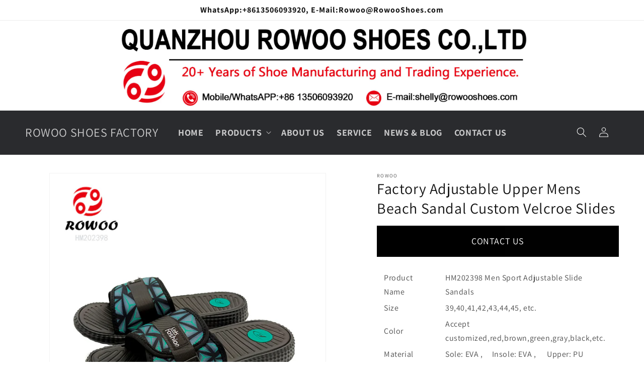

--- FILE ---
content_type: text/css
request_url: https://www.rowooshoes.com/cdn/shop/t/13/assets/product-form.css?v=118248961011436043601734537863
body_size: -740
content:
.product-form__form .field {
  margin-bottom: 2rem;
}

.product-form {
  padding-top: 32px;
  padding-bottom: 32px;
}

@media screen and (min-width: 750px) {
  .product-form {
    padding-top: 64px;
    padding-bottom: 64px;
  }
  
}